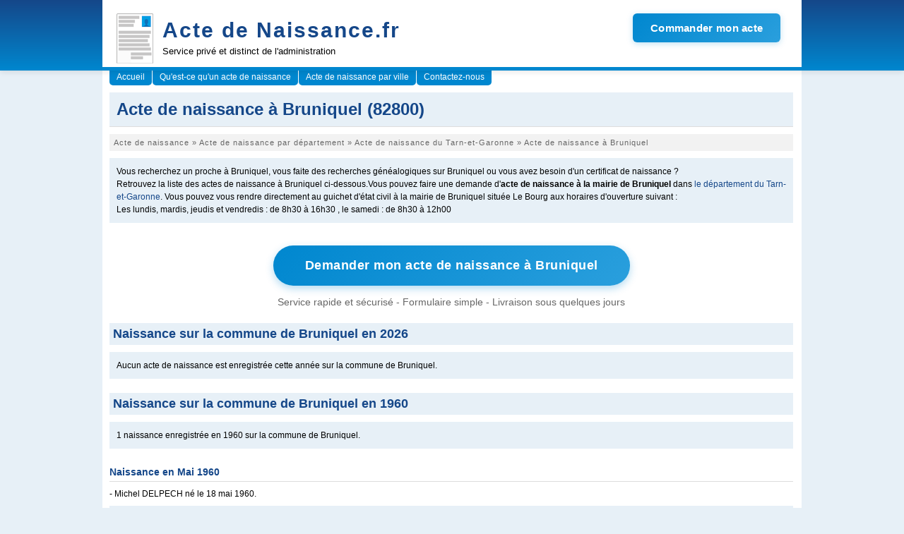

--- FILE ---
content_type: text/html; charset=UTF-8
request_url: https://www.acte-de-naissance.fr/acte-de-naissance-bruniquel
body_size: 11898
content:
<!DOCTYPE html><html lang="fr"><head><meta charset="utf-8"/><title>Acte de naissance à Bruniquel (82800)</title><meta name="description" content="Acte de naissance à Bruniquel (82800)"/><meta name="robots" content="noarchive"/><link rel="icon" type="image/png" href="/img/favicon.png"/><meta name="viewport" content="width=device-width,initial-scale=1"/><link rel="canonical" href="https://www.acte-de-naissance.fr/acte-de-naissance-bruniquel"/><script>(function(i,s,o,g,r,a,m){i['GoogleAnalyticsObject']=r;i[r]=i[r]||function(){(i[r].q=i[r].q||[]).push(arguments)},i[r].l=1*new Date();a=s.createElement(o),m=s.getElementsByTagName(o)[0];a.async=1;a.src=g;m.parentNode.insertBefore(a,m)})(window,document,'script','//www.google-analytics.com/analytics.js','ga');ga('create','UA-122129-30','acte-de-naissance.fr');ga('send','pageview');</script><link rel="stylesheet" href="/css/N20150326.css?v=1.8.0" type="text/css" media="screen and (min-width: 992px)"/><link rel="stylesheet" href="/css/N20150326m.css?v=1.8.0" type="text/css" media="screen and (max-width: 992px)"/><link rel="stylesheet" href="/css/jqueryui.css" type="text/css" media="all"/><link rel="stylesheet" href="/css/acteform.css?v=1.8.0" type="text/css" media="all"/><link rel="stylesheet" href="/css/font-awesome.min.css" type="text/css"/><script type="text/javascript" src="/js/jquery-1.8.3.min.js"></script><script type="text/javascript" src="/js/jquery-ui-1.9.2.custom.min.js"></script><script async src='https://www.googletagmanager.com/gtag/js?id=G-31E13N9ZZH'></script> <script> window.dataLayer = window.dataLayer || []; function gtag(){dataLayer.push(arguments);} gtag('js', new Date()); gtag('config', 'G-31E13N9ZZH'); </script><script async src='https://www.googletagmanager.com/gtag/js?id=G-0W0K7T9YET'></script> <script> window.dataLayer = window.dataLayer || []; function gtag(){dataLayer.push(arguments);} gtag('js', new Date()); gtag('config', 'G-0W0K7T9YET'); </script><script async src='https://www.googletagmanager.com/gtag/js?id=G-PZBQ4P7WN9'></script> <script> window.dataLayer = window.dataLayer || []; function gtag(){dataLayer.push(arguments);} gtag('js', new Date()); gtag('config', 'G-PZBQ4P7WN9'); </script></head><body><header>
<div id="header_content"><a href="/" id="header_title" title="Demande d'acte de naissance">Acte de Naissance.fr</a>
<div id="header_slogan">Service privé et distinct de l'administration</div>
<div id="header_image">
<a href="https://app.demarches.fr/categories/etat-civil/acte-naissance?partner=acte-de-naissance.fr&mobile=true#iformdem" target="_blank" rel="nofollow" class="btn-header-cta">
Commander mon acte
</a>
</div>
</div></header><div id="page"><ul class="menu"><li><a href="/">Accueil</a></li><li><a href="/acte-de-naissance">Qu'est-ce qu'un acte de naissance</a></li><li><a href="/acte-de-naissance-ville">Acte de naissance par ville</a></li><li><a href="/contact">Contactez-nous</a></li></ul><div id="pagecontent"><div id="contentmax"><h1>Acte de naissance à Bruniquel (82800)</h1><nav><ol itemscope itemtype="https://schema.org/BreadcrumbList"><li itemprop="itemListElement" itemscope itemtype="https://schema.org/ListItem"><a itemprop="item"  href="/"><span itemprop="name">Acte de naissance</span></a> » <meta itemprop="position" content="1" /></li><li itemprop="itemListElement" itemscope itemtype="https://schema.org/ListItem"><a itemprop="item"  href="/acte-de-naissance-ville"><span itemprop="name">Acte de naissance par département</span></a> » <meta itemprop="position" content="2" /></li><li itemprop="itemListElement" itemscope itemtype="https://schema.org/ListItem"><a itemprop="item"  href="/acte-de-naissance-departement-tarn-et-garonne"><span itemprop="name">Acte de naissance du Tarn-et-Garonne</span></a> » <meta itemprop="position" content="3" /></li><li itemprop="itemListElement" itemscope itemtype="https://schema.org/ListItem"><span itemprop="name">Acte de naissance à Bruniquel</span><meta itemprop="position" content="4" /></li></ol></nav><p class="intro">Vous recherchez un proche à Bruniquel, vous faite des recherches généalogiques sur Bruniquel ou vous avez besoin d'un certificat de naissance ?<br/>Retrouvez la liste des actes de naissance à Bruniquel ci-dessous.Vous pouvez faire une demande d'<strong>acte de naissance à la mairie de Bruniquel</strong> dans <a href="/acte-de-naissance-departement-tarn-et-garonne">le département du Tarn-et-Garonne</a>. Vous pouvez vous rendre directement au guichet d'état civil à la mairie de Bruniquel située Le Bourg aux horaires d'ouverture suivant :<br/>Les lundis, mardis, jeudis et vendredis : de 8h30 à 16h30, le samedi : de 8h30 à 12h00</p><div class="container_btn_demander">
        <a href="https://app.demarches.fr/categories/etat-civil/acte-naissance?com=bruniquel&amp;partner=acte-de-naissance.fr&amp;mobile=true#iformdem" target="_blank" class="btn-cta-naissance" rel="nofollow">
            Demander mon acte de naissance à Bruniquel
        </a>
        <p>
            Service rapide et sécurisé - Formulaire simple - Livraison sous quelques jours
        </p>
    </div><h2>Naissance sur la commune de Bruniquel en 2026</h2><p class="intro">Aucun acte de naissance est enregistrée cette année sur la commune de Bruniquel.</p></ul><h2>Naissance sur la commune de Bruniquel en 1960</h2><p class="intro">1 naissance enregistrée en 1960 sur la commune de Bruniquel.</p><h3>Naissance en Mai 1960</h3><ul class="ullist"><li>- Michel  DELPECH né le 18 mai 1960.</li></ul><h2>Naissance sur la commune de Bruniquel en 1958</h2><p class="intro">1 naissance enregistrée en 1958 sur la commune de Bruniquel.</p><h3>Naissance en Février 1958</h3><ul class="ullist"><li>- Andree BOYER (Andree Elise  BOYER) née le 11 février 1958.</li></ul><h2>Naissance sur la commune de Bruniquel en 1955</h2><p class="intro">1 naissance enregistrée en 1955 sur la commune de Bruniquel.</p><h3>Naissance en Octobre 1955</h3><ul class="ullist"><li>- Alphonse  MARTINEZ né le 15 octobre 1955.</li></ul><h2>Naissance sur la commune de Bruniquel en 1951</h2><p class="intro">1 naissance enregistrée en 1951 sur la commune de Bruniquel.</p><h3>Naissance en Décembre 1951</h3><ul class="ullist"><li>- Patrick CARBONNEL (Patrick Noel  CARBONNEL) né le 22 décembre 1951.</li></ul><h2>Naissance sur la commune de Bruniquel en 1950</h2><p class="intro">1 naissance enregistrée en 1950 sur la commune de Bruniquel.</p><h3>Naissance en Février 1950</h3><ul class="ullist"><li>- Pierre  COLONGES né le 26 février 1950.</li></ul><h2>Naissance sur la commune de Bruniquel en 1949</h2><p class="intro">1 naissance enregistrée en 1949 sur la commune de Bruniquel.</p><h3>Naissance en Mars 1949</h3><ul class="ullist"><li>- Charles  COLONGES né le 18 mars 1949.</li><li>- Christian BERLIAT (Christian Robert  BERLIAT) né le 21 mars 1946.</li></ul><h2>Naissance sur la commune de Bruniquel en 1946</h2><p class="intro">2 naissance enregistrées en 1946 sur la commune de Bruniquel.</p><h3>Naissance en Janvier 1946</h3><ul class="ullist"><li>- Francoise LOUGE (Francoise Claire Marie  LOUGE) née le 14 janvier 1946.</li></ul><h2>Naissance sur la commune de Bruniquel en 1945</h2><p class="intro">1 naissance enregistrée en 1945 sur la commune de Bruniquel.</p><h3>Naissance en Juillet 1945</h3><ul class="ullist"><li>- Jean VAYSSE (Jean Francis Firmin  VAYSSE) né le 2 juillet 1945.</li></ul><h2>Naissance sur la commune de Bruniquel en 1944</h2><p class="intro">3 naissance enregistrées en 1944 sur la commune de Bruniquel.</p><h3>Naissance en Octobre 1944</h3><ul class="ullist"><li>- Jeannine LINAS (Jeannine Adeline  LINAS) née le 9 octobre 1944.</li></ul><h3>Naissance en Juin 1944</h3><ul class="ullist"><li>- Elie FAURE (Elie Gervais  FAURE) né le 26 juin 1944.</li></ul><h3>Naissance en Février 1944</h3><ul class="ullist"><li>- Fabien SEGUIER-MICHAU (Fabien Henri  SEGUIER-MICHAU) né le 18 février 1944.</li></ul><h2>Naissance sur la commune de Bruniquel en 1943</h2><p class="intro">3 naissance enregistrées en 1943 sur la commune de Bruniquel.</p><h3>Naissance en Décembre 1943</h3><ul class="ullist"><li>- Jean BROUSSE (Jean Jacques Frederic  BROUSSE) né le 17 décembre 1943.</li></ul><h3>Naissance en Janvier 1943</h3><ul class="ullist"><li>- Jean GLINKOWSKI (Jean Louis Andre  GLINKOWSKI) né le 23 janvier 1943.</li><li>- Simonne  REVELLI née le 8 janvier 1943.</li></ul><h2>Naissance sur la commune de Bruniquel en 1942</h2><p class="intro">3 naissance enregistrées en 1942 sur la commune de Bruniquel.</p><h3>Naissance en Mai 1942</h3><ul class="ullist"><li>- Raymonde VIDAILLAC (Raymonde Therese Elise  VIDAILLAC) née le 18 mai 1942.</li></ul><h3>Naissance en Avril 1942</h3><ul class="ullist"><li>- Francis FAURE (Francis Raymond  FAURE) né le 15 avril 1942.</li></ul><h3>Naissance en Février 1942</h3><ul class="ullist"><li>- Eliette CROUZET-LESAGE (Eliette Michele  CROUZET-LESAGE) née le 12 février 1942.</li></ul><h2>Naissance sur la commune de Bruniquel en 1941</h2><p class="intro">6 naissance enregistrées en 1941 sur la commune de Bruniquel.</p><h3>Naissance en Novembre 1941</h3><ul class="ullist"><li>- Monique VERGE-BRIAN (Monique Francoise Louise  VERGE-BRIAN) née le 30 novembre 1941.</li></ul><h3>Naissance en Août 1941</h3><ul class="ullist"><li>- Christian LENTZ (Christian Charles  LENTZ) né le 11 août 1941.</li></ul><h3>Naissance en Juillet 1941</h3><ul class="ullist"><li>- Simone DARNAY (Simone Lucette  DARNAY) née le 2 juillet 1941.</li></ul><h3>Naissance en Juin 1941</h3><ul class="ullist"><li>- Anne BARAIRE (Anne Marie  BARAIRE) née le 16 juin 1941.</li></ul><h3>Naissance en Mars 1941</h3><ul class="ullist"><li>- Marie FAURE (Marie Therese Simone  FAURE) née le 31 mars 1941.</li></ul><h3>Naissance en Février 1941</h3><ul class="ullist"><li>- Monique DESPICY (Monique Jeannine  DESPICY) née le 3 février 1941.</li><li>- Francis RODRIGUES-NEVES (Francis Joseph  RODRIGUES-NEVES) né le 24 février 1939.</li></ul><h2>Naissance sur la commune de Bruniquel en 1938</h2><p class="intro">1 naissance enregistrée en 1938 sur la commune de Bruniquel.</p><h3>Naissance en Mars 1938</h3><ul class="ullist"><li>- Yvette GARRIGUES (Yvette Therese Marie  GARRIGUES) née le 22 mars 1938.</li></ul><h2>Naissance sur la commune de Bruniquel en 1937</h2><p class="intro">5 naissance enregistrées en 1937 sur la commune de Bruniquel.</p><h3>Naissance en Octobre 1937</h3><ul class="ullist"><li>- Jacqueline GARDES (Jacqueline Therese Marguerite  GARDES) née le 15 octobre 1937.</li></ul><h3>Naissance en Juillet 1937</h3><ul class="ullist"><li>- Helene  TEULIERES née le 8 juillet 1937.</li></ul><h3>Naissance en Juin 1937</h3><ul class="ullist"><li>- Pierre  GOUXETTE né le 10 juin 1937.</li></ul><h3>Naissance en Mars 1937</h3><ul class="ullist"><li>- Yvette TESSEYRE (Yvette Denise Simone  TESSEYRE) née le 5 mars 1937.</li></ul><h3>Naissance en Janvier 1937</h3><ul class="ullist"><li>- Maurice BENASSAC (Maurice Pierre  BENASSAC) né le 12 janvier 1937.</li></ul><h2>Naissance sur la commune de Bruniquel en 1936</h2><p class="intro">5 naissance enregistrées en 1936 sur la commune de Bruniquel.</p><h3>Naissance en Août 1936</h3><ul class="ullist"><li>- Jean GRIMAL (Jean Henri Georges  GRIMAL) né le 14 août 1936.</li></ul><h3>Naissance en Juillet 1936</h3><ul class="ullist"><li>- Paulette DOS-SANTOS (Paulette Marie Henriette  DOS-SANTOS) née le 31 juillet 1936.</li><li>- Michel  FOURNIER né le 21 juillet 1936.</li><li>- Yvette  CLAVIE née le 5 juillet 1936.</li></ul><h3>Naissance en Juin 1936</h3><ul class="ullist"><li>- Anna  LOPEZ née le 16 juin 1936.</li></ul><h2>Naissance sur la commune de Bruniquel en 1935</h2><p class="intro">6 naissance enregistrées en 1935 sur la commune de Bruniquel.</p><h3>Naissance en Novembre 1935</h3><ul class="ullist"><li>- Adrien ARMAND (Adrien Jean Fernand  ARMAND) né le 25 novembre 1935.</li><li>- Simonne POUJOL (Simonne Juliette Josephine  POUJOL) née le 10 novembre 1935.</li></ul><h3>Naissance en Septembre 1935</h3><ul class="ullist"><li>- Robert ROUQUETTE (Robert Henri  ROUQUETTE) né le 19 septembre 1935.</li></ul><h3>Naissance en Août 1935</h3><ul class="ullist"><li>- Andre MERIC (Andre Georges  MERIC) né le 19 août 1935.</li></ul><h3>Naissance en Juin 1935</h3><ul class="ullist"><li>- Odette DARNAY (Odette Marguerite  DARNAY) née le 23 juin 1935.</li><li>- Henriette PAGES (Henriette Simonne  PAGES) née le 20 juin 1935.</li></ul><h2>Naissance sur la commune de Bruniquel en 1934</h2><p class="intro">4 naissance enregistrées en 1934 sur la commune de Bruniquel.</p><h3>Naissance en Octobre 1934</h3><ul class="ullist"><li>- Albert  PALACH né le 31 octobre 1934.</li></ul><h3>Naissance en Août 1934</h3><ul class="ullist"><li>- Claudette  COUDEYRETTE née le 12 août 1934.</li><li>- Victor RAMON (Victor Joseph Antoine  RAMON) né le 7 août 1934.</li></ul><h3>Naissance en Juillet 1934</h3><ul class="ullist"><li>- Janyne DEJEAN (Janyne Arlette Lucette  DEJEAN) née le 15 juillet 1934.</li></ul><h2>Naissance sur la commune de Bruniquel en 1933</h2><p class="intro">8 naissance enregistrées en 1933 sur la commune de Bruniquel.</p><h3>Naissance en Décembre 1933</h3><ul class="ullist"><li>- Aime DE BAYLES (Aime Arthur  DE BAYLES) né le 4 décembre 1933.</li></ul><h3>Naissance en Octobre 1933</h3><ul class="ullist"><li>- Emile  RAUJOL né le 25 octobre 1933.</li></ul><h3>Naissance en Août 1933</h3><ul class="ullist"><li>- Georges MERCIER (Georges Raymond  MERCIER) né le 13 août 1933.</li><li>- Roger SERVIERES (Roger Georges Jean  SERVIERES) né le 9 août 1933.</li></ul><h3>Naissance en Mars 1933</h3><ul class="ullist"><li>- Yvette DARNAY (Yvette Gilberte  DARNAY) née le 18 mars 1933.</li><li>- Georges GINESTE (Georges Jean Elie  GINESTE) né le 12 mars 1933.</li></ul><h3>Naissance en Février 1933</h3><ul class="ullist"><li>- Emile  COLAVITTI né le 11 février 1933.</li></ul><h3>Naissance en Janvier 1933</h3><ul class="ullist"><li>- Georges  FOURNIER né le 21 janvier 1933.</li></ul><h2>Naissance sur la commune de Bruniquel en 1932</h2><p class="intro">4 naissance enregistrées en 1932 sur la commune de Bruniquel.</p><h3>Naissance en Juin 1932</h3><ul class="ullist"><li>- Rachel  HEBRARD née le 12 juin 1932.</li></ul><h3>Naissance en Avril 1932</h3><ul class="ullist"><li>- Yvon AUREL (Yvon Jean  AUREL) né le 28 avril 1932.</li><li>- Denise BROUSSES (Denise Marie Jeanne  BROUSSES) née le 22 avril 1932.</li></ul><h3>Naissance en Février 1932</h3><ul class="ullist"><li>- Osmin PAGES (Osmin Jean  PAGES) né le 5 février 1932.</li></ul><h2>Naissance sur la commune de Bruniquel en 1931</h2><p class="intro">4 naissance enregistrées en 1931 sur la commune de Bruniquel.</p><h3>Naissance en Septembre 1931</h3><ul class="ullist"><li>- Albert MERCADIER (Albert Joseph  MERCADIER) né le 28 septembre 1931.</li></ul><h3>Naissance en Juillet 1931</h3><ul class="ullist"><li>- Christian GUY (Christian Georges  GUY) né le 23 juillet 1931.</li><li>- Jean MAYANS (Jean Baptiste  MAYANS) né le 22 juillet 1931.</li></ul><h3>Naissance en Juin 1931</h3><ul class="ullist"><li>- Juliette MEILLERAT (Juliette Paulette Jeanne  MEILLERAT) née le 26 juin 1931.</li></ul><h2>Naissance sur la commune de Bruniquel en 1930</h2><p class="intro">11 naissance enregistrées en 1930 sur la commune de Bruniquel.</p><h3>Naissance en Décembre 1930</h3><ul class="ullist"><li>- Aime ALAUX (Aime Andre  ALAUX) né le 31 décembre 1930.</li></ul><h3>Naissance en Novembre 1930</h3><ul class="ullist"><li>- Henri MERCIER (Henri Gaston Fernand  MERCIER) né le 9 novembre 1930.</li><li>- Odette  MEILLERAT née le 7 novembre 1930.</li></ul><h3>Naissance en Août 1930</h3><ul class="ullist"><li>- Marcel FERAL (Marcel Adrien  FERAL) né le 24 août 1930.</li></ul><h3>Naissance en Juillet 1930</h3><ul class="ullist"><li>- Robert  TERRASSIER né le 23 juillet 1930.</li></ul><h3>Naissance en Juin 1930</h3><ul class="ullist"><li>- Lucien  REMEZY né le 24 juin 1930.</li></ul><h3>Naissance en Avril 1930</h3><ul class="ullist"><li>- Joseph  LOPEZ né le 25 avril 1930.</li><li>- Denis DEBAYLES (Denis Noe  DEBAYLES) né le 4 avril 1930.</li></ul><h3>Naissance en Mars 1930</h3><ul class="ullist"><li>- Andre BELAYGUE (Andre Jean Pierre  BELAYGUE) né le 28 mars 1930.</li><li>- Henri GOURMANEL (Henri Paul  GOURMANEL) né le 18 mars 1930.</li></ul><h3>Naissance en Janvier 1930</h3><ul class="ullist"><li>- Michel MICOUD (Michel Roger  MICOUD) né le 26 janvier 1930.</li></ul><h2>Naissance sur la commune de Bruniquel en 1929</h2><p class="intro">10 naissance enregistrées en 1929 sur la commune de Bruniquel.</p><h3>Naissance en Décembre 1929</h3><ul class="ullist"><li>- Alice LUCK (Alice Jeanne  LUCK) née le 10 décembre 1929.</li></ul><h3>Naissance en Août 1929</h3><ul class="ullist"><li>- Jacques MERCADIER (Jacques Louis  MERCADIER) né le 24 août 1929.</li><li>- Jean RAUJOL (Jean Jules  RAUJOL) né le 13 août 1929.</li></ul><h3>Naissance en Juillet 1929</h3><ul class="ullist"><li>- Joseph LOPEZ (Joseph Jean  LOPEZ) né le 21 juillet 1929.</li></ul><h3>Naissance en Avril 1929</h3><ul class="ullist"><li>- Paulette BEY (Paulette Jeannine  BEY) née le 9 avril 1929.</li><li>- Alby  DONGIL né le 8 avril 1929.</li></ul><h3>Naissance en Mars 1929</h3><ul class="ullist"><li>- Lucette DEBAYLES (Lucette Julienne Emilie  DEBAYLES) née le 28 mars 1929.</li><li>- Albert LANIES (Albert Eloi Maurice  LANIES) né le 21 mars 1929.</li></ul><h3>Naissance en Février 1929</h3><ul class="ullist"><li>- Raymond FERAL (Raymond Andre  FERAL) né le 25 février 1929.</li><li>- Raymond POUSSOU (Raymond Guy Leon  POUSSOU) né le 14 février 1929.</li></ul><h2>Naissance sur la commune de Bruniquel en 1928</h2><p class="intro">7 naissance enregistrées en 1928 sur la commune de Bruniquel.</p><h3>Naissance en Août 1928</h3><ul class="ullist"><li>- Huguette VIGUIER (Huguette Jeannine  VIGUIER) née le 27 août 1928.</li></ul><h3>Naissance en Juillet 1928</h3><ul class="ullist"><li>- Jeanne  GUICHENEY née le 3 juillet 1928.</li></ul><h3>Naissance en Mai 1928</h3><ul class="ullist"><li>- Felicie MALROUX (Felicie Ernestine Angele  MALROUX) née le 31 mai 1928.</li><li>- Simonne CAU (Simonne Josephine  CAU) née le 3 mai 1928.</li></ul><h3>Naissance en Mars 1928</h3><ul class="ullist"><li>- Aima  LOJON née le 25 mars 1928.</li><li>- Denis AUREL (Denis Henri  AUREL) né le 22 mars 1928.</li><li>- Simonne FERAL (Simonne Andree  FERAL) née le 9 mars 1928.</li></ul><h2>Naissance sur la commune de Bruniquel en 1927</h2><p class="intro">8 naissance enregistrées en 1927 sur la commune de Bruniquel.</p><h3>Naissance en Décembre 1927</h3><ul class="ullist"><li>- Simonne LARROCHE (Simonne Emilienne  LARROCHE) née le 23 décembre 1927.</li></ul><h3>Naissance en Novembre 1927</h3><ul class="ullist"><li>- Jeannette ROSSIGNOL (Jeannette Gaby  ROSSIGNOL) née le 24 novembre 1927.</li></ul><h3>Naissance en Septembre 1927</h3><ul class="ullist"><li>- Rene FEULIERES (Rene Lucien  FEULIERES) né le 26 septembre 1927.</li><li>- Lucien DEBAYLES (Lucien Henri  DEBAYLES) né le 14 septembre 1927.</li></ul><h3>Naissance en Juillet 1927</h3><ul class="ullist"><li>- Jean  NARDIN né le 2 juillet 1927.</li></ul><h3>Naissance en Mai 1927</h3><ul class="ullist"><li>- Ramond  PEREZ Y SAINZ né le 21 mai 1927.</li><li>- Roger BROUSSES (Roger Henri  BROUSSES) né le 15 mai 1927.</li><li>- Lucien  HEBRARD né le 14 mai 1927.</li></ul><h2>Naissance sur la commune de Bruniquel en 1926</h2><p class="intro">9 naissance enregistrées en 1926 sur la commune de Bruniquel.</p><h3>Naissance en Décembre 1926</h3><ul class="ullist"><li>- Jean ROUQUETTE (Jean Maurice  ROUQUETTE) né le 28 décembre 1926.</li><li>- Jacqueline ROUAUX (Jacqueline Madeleine  ROUAUX) née le 5 décembre 1926.</li><li>- Elize BOYER (Elize Roger  BOYER) né le 4 décembre 1926.</li></ul><h3>Naissance en Août 1926</h3><ul class="ullist"><li>- Eloi  GUICHENEY né le 15 août 1926.</li></ul><h3>Naissance en Juillet 1926</h3><ul class="ullist"><li>- Helene AUREL (Helene Marguerite  AUREL) née le 29 juillet 1926.</li><li>- Francisco  DONGIL né le 26 juillet 1926.</li><li>- Rene  BROUSSES né le 18 juillet 1926.</li></ul><h3>Naissance en Mai 1926</h3><ul class="ullist"><li>- Georges GANDIL (Georges Louis  GANDIL) né le 18 mai 1926.</li></ul><h3>Naissance en Janvier 1926</h3><ul class="ullist"><li>- Leon BELAYGUE (Leon Raoul  BELAYGUE) né le 31 janvier 1926.</li></ul><h2>Naissance sur la commune de Bruniquel en 1925</h2><p class="intro">10 naissance enregistrées en 1925 sur la commune de Bruniquel.</p><h3>Naissance en Octobre 1925</h3><ul class="ullist"><li>- Felecie FERAL (Felecie Marie  FERAL) née le 11 octobre 1925.</li></ul><h3>Naissance en Septembre 1925</h3><ul class="ullist"><li>- Adrien RABASTENS (Adrien Francis Jean  RABASTENS) né le 28 septembre 1925.</li></ul><h3>Naissance en Août 1925</h3><ul class="ullist"><li>- Yvette PERN (Yvette Jeanne Louise  PERN) née le 8 août 1925.</li></ul><h3>Naissance en Juillet 1925</h3><ul class="ullist"><li>- Pierrette MERCADIER (Pierrette Josephe  MERCADIER) née le 3 juillet 1925.</li></ul><h3>Naissance en Juin 1925</h3><ul class="ullist"><li>- Pierre  GARGALLO né le 12 juin 1925.</li><li>- Juliette  GUICHENEY née le 8 juin 1925.</li></ul><h3>Naissance en Avril 1925</h3><ul class="ullist"><li>- Lucien DURBAN (Lucien Eloi  DURBAN) né le 4 avril 1925.</li></ul><h3>Naissance en Février 1925</h3><ul class="ullist"><li>- Andree LAFAYE (Andree Marie Louise Madeleine  LAFAYE) née le 7 février 1925.</li></ul><h3>Naissance en Janvier 1925</h3><ul class="ullist"><li>- Josette LACROUX (Josette Anna Roberte  LACROUX) née le 29 janvier 1925.</li><li>- Eva BROUSSES (Eva Germaine  BROUSSES) née le 26 janvier 1925.</li></ul><h2>Naissance sur la commune de Bruniquel en 1924</h2><p class="intro">11 naissance enregistrées en 1924 sur la commune de Bruniquel.</p><h3>Naissance en Novembre 1924</h3><ul class="ullist"><li>- Marie MAUREL (Marie Rose Anna  MAUREL) née le 16 novembre 1924.</li></ul><h3>Naissance en Octobre 1924</h3><ul class="ullist"><li>- Simonne ROUQUETTE (Simonne Madeleine  ROUQUETTE) née le 31 octobre 1924.</li></ul><h3>Naissance en Mai 1924</h3><ul class="ullist"><li>- Raymond PADIE (Raymond Jean Louis  PADIE) né le 23 mai 1924.</li></ul><h3>Naissance en Avril 1924</h3><ul class="ullist"><li>- Ernest DUSSAUT (Ernest Jean Marie  DUSSAUT) né le 27 avril 1924.</li><li>- Marius BROUSSES (Marius Gaston  BROUSSES) né le 18 avril 1924.</li><li>- Yves ARAGON (Yves Paul  ARAGON) né le 2 avril 1924.</li></ul><h3>Naissance en Mars 1924</h3><ul class="ullist"><li>- Carmen PLANTADE (Carmen Gisele Aimee  PLANTADE) née le 13 mars 1924.</li></ul><h3>Naissance en Février 1924</h3><ul class="ullist"><li>- Denise LINAS (Denise Emma  LINAS) née le 27 février 1924.</li><li>- Maurice  DAUGE né le 25 février 1924.</li></ul><h3>Naissance en Janvier 1924</h3><ul class="ullist"><li>- Henri ROUAUX (Henri Jean Marie Alphonse  ROUAUX) né le 23 janvier 1924.</li><li>- Henriette VERDIER (Henriette Julienne Angeline  VERDIER) née le 21 janvier 1924.</li></ul><h2>Naissance sur la commune de Bruniquel en 1923</h2><p class="intro">10 naissance enregistrées en 1923 sur la commune de Bruniquel.</p><h3>Naissance en Décembre 1923</h3><ul class="ullist"><li>- Seraphin  GIMENEZ né le 23 décembre 1923.</li></ul><h3>Naissance en Octobre 1923</h3><ul class="ullist"><li>- Emile BOYER (Emile Irenee  BOYER) né le 30 octobre 1923.</li><li>- Maurice  MILLET né le 27 octobre 1923.</li><li>- Jean LARROQUE (Jean Rene  LARROQUE) né le 27 octobre 1923.</li></ul><h3>Naissance en Août 1923</h3><ul class="ullist"><li>- Henri POUZERGUES (Henri Lucien  POUZERGUES) né le 21 août 1923.</li><li>- Yvon ANDRIEU (Yvon Elie Rene  ANDRIEU) né le 13 août 1923.</li></ul><h3>Naissance en Juin 1923</h3><ul class="ullist"><li>- Julien ALAUX (Julien Elie  ALAUX) né le 11 juin 1923.</li></ul><h3>Naissance en Mai 1923</h3><ul class="ullist"><li>- Lucien ROUQUETTE (Lucien Andre  ROUQUETTE) né le 28 mai 1923.</li></ul><h3>Naissance en Janvier 1923</h3><ul class="ullist"><li>- Alphonse  MARQUES né le 29 janvier 1923.</li><li>- Roger VIDAILLAC (Roger Albert Leon  VIDAILLAC) né le 20 janvier 1923.</li></ul><h2>Naissance sur la commune de Bruniquel en 1922</h2><p class="intro">19 naissance enregistrées en 1922 sur la commune de Bruniquel.</p><h3>Naissance en Décembre 1922</h3><ul class="ullist"><li>- Marguerite OLIVIER (Marguerite Andree Germaine  OLIVIER) née le 2 décembre 1922.</li></ul><h3>Naissance en Novembre 1922</h3><ul class="ullist"><li>- Jean BROUSSES (Jean Marie Julien  BROUSSES) né le 24 novembre 1922.</li><li>- Cecile BLANC (Cecile Bernadette Rose  BLANC) née le 22 novembre 1922.</li></ul><h3>Naissance en Octobre 1922</h3><ul class="ullist"><li>- Marcelle  BARBIER née le 10 octobre 1922.</li><li>- Maurice BOSC (Maurice Emile  BOSC) né le 8 octobre 1922.</li></ul><h3>Naissance en Septembre 1922</h3><ul class="ullist"><li>- Alminia  GARCIA née le 9 septembre 1922.</li><li>- Henri BROUSSES (Henri Adrien  BROUSSES) né le 3 septembre 1922.</li></ul><h3>Naissance en Juillet 1922</h3><ul class="ullist"><li>- Marthe  POUJOL née le 23 juillet 1922.</li><li>- Elise FOUREST (Elise Marie Marcelle  FOUREST) née le 23 juillet 1922.</li><li>- Andre ALAUX (Andre Roger Albert  ALAUX) né le 15 juillet 1922.</li></ul><h3>Naissance en Juin 1922</h3><ul class="ullist"><li>- Fernande DELRIEU (Fernande Lucienne  DELRIEU) née le 6 juin 1922.</li></ul><h3>Naissance en Mai 1922</h3><ul class="ullist"><li>- Genevieve PLANTADE (Genevieve Irene  PLANTADE) née le 29 mai 1922.</li><li>- Robert  CAZELLES né le 13 mai 1922.</li></ul><h3>Naissance en Avril 1922</h3><ul class="ullist"><li>- Lea DUSSAUT (Lea Lucie Rosalie  DUSSAUT) née le 3 avril 1922.</li></ul><h3>Naissance en Mars 1922</h3><ul class="ullist"><li>- Lydie BRIAN (Lydie Denise  BRIAN) née le 27 mars 1922.</li><li>- Armand  LINAS né le 20 mars 1922.</li><li>- Raymond AUREL (Raymond Roger Georges  AUREL) né le 1 mars 1922.</li></ul><h3>Naissance en Janvier 1922</h3><ul class="ullist"><li>- Noel DURBAN (Noel Elie  DURBAN) né le 22 janvier 1922.</li><li>- Marcel PRADIER (Marcel Andre Henri  PRADIER) né le 13 janvier 1922.</li></ul><h2>Naissance sur la commune de Bruniquel en 1921</h2><p class="intro">8 naissance enregistrées en 1921 sur la commune de Bruniquel.</p><h3>Naissance en Novembre 1921</h3><ul class="ullist"><li>- Georgette  GUILLOUTY née le 27 novembre 1921.</li></ul><h3>Naissance en Octobre 1921</h3><ul class="ullist"><li>- Albert MEILLERAT (Albert Leon  MEILLERAT) né le 25 octobre 1921.</li></ul><h3>Naissance en Août 1921</h3><ul class="ullist"><li>- Rene  GANDIL né le 26 août 1921.</li></ul><h3>Naissance en Juin 1921</h3><ul class="ullist"><li>- Andre REGIS (Andre Roger Alfred  REGIS) né le 27 juin 1921.</li></ul><h3>Naissance en Mai 1921</h3><ul class="ullist"><li>- Arthur PERIES (Arthur Jean  PERIES) né le 29 mai 1921.</li><li>- Juliette BROUSSES (Juliette Berthe Antonia  BROUSSES) née le 2 mai 1921.</li></ul><h3>Naissance en Février 1921</h3><ul class="ullist"><li>- Marcel OUSTRY (Marcel Charles Jean  OUSTRY) né le 4 février 1921.</li><li>- Aline VEYRIES (Aline Emilie Henriette  VEYRIES) née le 1 février 1921.</li></ul><h2>Naissance sur la commune de Bruniquel en 1920</h2><p class="intro">12 naissance enregistrées en 1920 sur la commune de Bruniquel.</p><h3>Naissance en Novembre 1920</h3><ul class="ullist"><li>- Marie LANIES (Marie Marguerite Renee  LANIES) née le 9 novembre 1920.</li></ul><h3>Naissance en Octobre 1920</h3><ul class="ullist"><li>- Pierre BOUZINAC (Pierre Louis  BOUZINAC) né le 15 octobre 1920.</li><li>- Madeleine DUMAS (Madeleine Elise Denise  DUMAS) née le 6 octobre 1920.</li></ul><h3>Naissance en Août 1920</h3><ul class="ullist"><li>- Madeleine ORSAL (Madeleine Jeanne Marie  ORSAL) née le 4 août 1920.</li></ul><h3>Naissance en Juin 1920</h3><ul class="ullist"><li>- Emilie CAUSSE (Emilie Elia  CAUSSE) née le 29 juin 1920.</li><li>- Francis GELIS (Francis Etienne  GELIS) né le 23 juin 1920.</li></ul><h3>Naissance en Mai 1920</h3><ul class="ullist"><li>- Rene FERAL (Rene Marius  FERAL) né le 18 mai 1920.</li><li>- Louis ARAGON (Louis Denis  ARAGON) né le 11 mai 1920.</li></ul><h3>Naissance en Avril 1920</h3><ul class="ullist"><li>- Josephine RAUJOL (Josephine Emma  RAUJOL) née le 27 avril 1920.</li><li>- Albertine ROBERT (Albertine Marcelle Marie  ROBERT) née le 7 avril 1920.</li></ul><h3>Naissance en Janvier 1920</h3><ul class="ullist"><li>- Elodie PERIES (Elodie Albanie  PERIES) née le 28 janvier 1920.</li><li>- Jeanne DOUBAC (Jeanne Marie Therese  DOUBAC) née le 19 janvier 1920.</li></ul><h2>Naissance sur la commune de Bruniquel en 1919</h2><p class="intro">6 naissance enregistrées en 1919 sur la commune de Bruniquel.</p><h3>Naissance en Août 1919</h3><ul class="ullist"><li>- Yvonne CAGNAC (Yvonne Marie Henriette  CAGNAC) née le 4 août 1919.</li></ul><h3>Naissance en Juillet 1919</h3><ul class="ullist"><li>- Yvon PLANTADE (Yvon Christian Desire  PLANTADE) né le 30 juillet 1919.</li><li>- Roland CAVANIHAC (Roland Paul Edouard  CAVANIHAC) né le 4 juillet 1919.</li></ul><h3>Naissance en Mars 1919</h3><ul class="ullist"><li>- Jules PEYRUSSE (Jules Jean Pierre  PEYRUSSE) né le 22 mars 1919.</li><li>- Fernand  BOUTON né le 14 mars 1919.</li><li>- Yves BRIAN (Yves Marius  BRIAN) né le 11 mars 1919.</li></ul><h2>Naissance sur la commune de Bruniquel en 1918</h2><p class="intro">1 naissance enregistrée en 1918 sur la commune de Bruniquel.</p><h3>Naissance en Juillet 1918</h3><ul class="ullist"><li>- Andre LESCOT (Andre Georges Raymond  LESCOT) né le 5 juillet 1918.</li></ul><h2>Naissance sur la commune de Bruniquel en 1916</h2><p class="intro">4 naissance enregistrées en 1916 sur la commune de Bruniquel.</p><h3>Naissance en Novembre 1916</h3><ul class="ullist"><li>- Irenee POUSSAU (Irenee Clement Marius  POUSSAU) né le 10 novembre 1916.</li><li>- Alfred  RAUJOL né le 6 novembre 1916.</li></ul><h3>Naissance en Juin 1916</h3><ul class="ullist"><li>- Raoul CASTANET (Raoul Andre  CASTANET) né le 15 juin 1916.</li></ul><h3>Naissance en Janvier 1916</h3><ul class="ullist"><li>- Paule BRIAN (Paule Irma  BRIAN) née le 20 janvier 1916.</li></ul><h2>Naissance sur la commune de Bruniquel en 1915</h2><p class="intro">6 naissance enregistrées en 1915 sur la commune de Bruniquel.</p><h3>Naissance en Octobre 1915</h3><ul class="ullist"><li>- Marcel BOURGADE (Marcel Louis Henri  BOURGADE) né le 29 octobre 1915.</li></ul><h3>Naissance en Août 1915</h3><ul class="ullist"><li>- Andre BOUTON (Andre Elie Louis  BOUTON) né le 21 août 1915.</li></ul><h3>Naissance en Avril 1915</h3><ul class="ullist"><li>- Roger RAMES (Roger Alexandre Francois  RAMES) né le 29 avril 1915.</li><li>- Valentine  HEBRARD née le 9 avril 1915.</li></ul><h3>Naissance en Mars 1915</h3><ul class="ullist"><li>- Yves MONIET (Yves Henri  MONIET) né le 25 mars 1915.</li></ul><h3>Naissance en Février 1915</h3><ul class="ullist"><li>- Rene TABARLY (Rene Edmond  TABARLY) né le 22 février 1915.</li></ul><h2>Naissance sur la commune de Bruniquel en 1914</h2><p class="intro">12 naissance enregistrées en 1914 sur la commune de Bruniquel.</p><h3>Naissance en Décembre 1914</h3><ul class="ullist"><li>- Eloi  LACASSAGNE né le 14 décembre 1914.</li></ul><h3>Naissance en Novembre 1914</h3><ul class="ullist"><li>- Andre BROUSSE (Andre Henri Ernest  BROUSSE) né le 29 novembre 1914.</li></ul><h3>Naissance en Octobre 1914</h3><ul class="ullist"><li>- Renee BOSC (Renee Denise  BOSC) née le 22 octobre 1914.</li><li>- Marie DELPECH (Marie Rose Celestine Eliette  DELPECH) née le 14 octobre 1914.</li><li>- Marie DELPECH (Marie Rose Celstine Eliette  DELPECH) née le 14 octobre 1914.</li></ul><h3>Naissance en Septembre 1914</h3><ul class="ullist"><li>- Andree DUSSAUT (Andree Marie  DUSSAUT) née le 4 septembre 1914.</li></ul><h3>Naissance en Août 1914</h3><ul class="ullist"><li>- Jeanne RESCOUSSIER (Jeanne Henriette Yvonne  RESCOUSSIER) née le 29 août 1914.</li></ul><h3>Naissance en Avril 1914</h3><ul class="ullist"><li>- Pierre LAJOUANIE (Pierre Jean Marie  LAJOUANIE) né le 23 avril 1914.</li><li>- Dorothee VALES (Dorothee Heloise Doria  VALES) née le 14 avril 1914.</li></ul><h3>Naissance en Janvier 1914</h3><ul class="ullist"><li>- Marthe CAGNAC (Marthe Denise  CAGNAC) née le 27 janvier 1914.</li><li>- Roger VIDAILLET (Roger Alexis Gilbert  VIDAILLET) né le 24 janvier 1914.</li><li>- Roger TABARLY (Roger Aime Frederic  TABARLY) né le 1 janvier 1914.</li></ul><h2>Naissance sur la commune de Bruniquel en 1913</h2><p class="intro">5 naissance enregistrées en 1913 sur la commune de Bruniquel.</p><h3>Naissance en Septembre 1913</h3><ul class="ullist"><li>- Joceline PLANTADE (Joceline Cecile Jeanne  PLANTADE) née le 16 septembre 1913.</li></ul><h3>Naissance en Juillet 1913</h3><ul class="ullist"><li>- Edouard  TOURNOU né le 31 juillet 1913.</li><li>- Lucius TEULIERE (Lucius Basile  TEULIERE) né le 30 juillet 1913.</li></ul><h3>Naissance en Mars 1913</h3><ul class="ullist"><li>- Martha ROBERT (Martha Marie Albertine Josephine  ROBERT) née le 11 mars 1913.</li></ul><h3>Naissance en Janvier 1913</h3><ul class="ullist"><li>- Anna  LAURENS née le 11 janvier 1913.</li></ul><h2>Naissance sur la commune de Bruniquel en 1912</h2><p class="intro">7 naissance enregistrées en 1912 sur la commune de Bruniquel.</p><h3>Naissance en Décembre 1912</h3><ul class="ullist"><li>- Leonie  MARTY née le 10 décembre 1912.</li></ul><h3>Naissance en Novembre 1912</h3><ul class="ullist"><li>- Yvette MONTASTRUC (Yvette Henriette  MONTASTRUC) née le 15 novembre 1912.</li></ul><h3>Naissance en Septembre 1912</h3><ul class="ullist"><li>- Henri MASSIP (Henri Jules  MASSIP) né le 21 septembre 1912.</li><li>- Jean LAFAYE (Jean Pierre  LAFAYE) né le 12 septembre 1912.</li><li>- Fernande CASTEL (Fernande Yvonne Lucie Helene  CASTEL) née le 12 septembre 1912.</li></ul><h3>Naissance en Juin 1912</h3><ul class="ullist"><li>- Simone DELRIEU (Simone Rachel  DELRIEU) née le 30 juin 1912.</li><li>- Anne CAZES (Anne Therese  CAZES) née le 17 juin 1912.</li></ul><h2>Naissance sur la commune de Bruniquel en 1911</h2><p class="intro">8 naissance enregistrées en 1911 sur la commune de Bruniquel.</p><h3>Naissance en Décembre 1911</h3><ul class="ullist"><li>- Marie DOUBAC (Marie Rose Anne Germaine  DOUBAC) née le 18 décembre 1911.</li></ul><h3>Naissance en Septembre 1911</h3><ul class="ullist"><li>- Gabriel MAZON (Gabriel Marcel Lucien  MAZON) né le 17 septembre 1911.</li></ul><h3>Naissance en Août 1911</h3><ul class="ullist"><li>- Emile VIGUIER (Emile Jean  VIGUIER) né le 9 août 1911.</li></ul><h3>Naissance en Avril 1911</h3><ul class="ullist"><li>- Marceau  LAURENT né le 7 avril 1911.</li></ul><h3>Naissance en Mars 1911</h3><ul class="ullist"><li>- Juliette CAZALIERES (Juliette Jeanne Fernanrde  CAZALIERES) née le 26 mars 1911.</li><li>- Jean MEILLERAT (Jean Marie  MEILLERAT) né le 21 mars 1911.</li><li>- Marcelle ESCAUT (Marcelle Agnes  ESCAUT) née le 18 mars 1911.</li><li>- Helene SABY (Helene Leocadie  SABY) née le 8 mars 1911.</li></ul><h2>Naissance sur la commune de Bruniquel en 1910</h2><p class="intro">4 naissance enregistrées en 1910 sur la commune de Bruniquel.</p><h3>Naissance en Août 1910</h3><ul class="ullist"><li>- Marcelle LAURENS (Marcelle Augustine  LAURENS) née le 16 août 1910.</li></ul><h3>Naissance en Mars 1910</h3><ul class="ullist"><li>- Marie  VERGNES née le 3 mars 1910.</li><li>- Julien  ALBA né le 2 mars 1910.</li></ul><h3>Naissance en Février 1910</h3><ul class="ullist"><li>- Rene  BRINES né le 11 février 1910.</li></ul><h2>Naissance sur la commune de Bruniquel en 1909</h2><p class="intro">7 naissance enregistrées en 1909 sur la commune de Bruniquel.</p><h3>Naissance en Décembre 1909</h3><ul class="ullist"><li>- Alice CASTEL (Alice Marie Jeanne  CASTEL) née le 16 décembre 1909.</li></ul><h3>Naissance en Mai 1909</h3><ul class="ullist"><li>- Maria  LAURENS née le 21 mai 1909.</li></ul><h3>Naissance en Avril 1909</h3><ul class="ullist"><li>- Aime DARASSE (Aime Julien  DARASSE) né le 9 avril 1909.</li></ul><h3>Naissance en Mars 1909</h3><ul class="ullist"><li>- Lea VIDAL (Lea Marie Louise  VIDAL) née le 13 mars 1909.</li><li>- Aime POUSSAU (Aime Elie  POUSSAU) né le 9 mars 1909.</li></ul><h3>Naissance en Février 1909</h3><ul class="ullist"><li>- Lucette CATUSSE (Lucette Jeanne Marguerite  CATUSSE) née le 12 février 1909.</li></ul><h3>Naissance en Janvier 1909</h3><ul class="ullist"><li>- Rene CAVANIHAC (Rene Antoine  CAVANIHAC) né le 8 janvier 1909.</li></ul><h2>Naissance sur la commune de Bruniquel en 1908</h2><p class="intro">12 naissance enregistrées en 1908 sur la commune de Bruniquel.</p><h3>Naissance en Décembre 1908</h3><ul class="ullist"><li>- Marie LAJOUANIE (Marie Antoinette Gilberte  LAJOUANIE) née le 31 décembre 1908.</li><li>- Helene VEYRIES (Helene Aimee Marie  VEYRIES) née le 12 décembre 1908.</li><li>- Marceau MIQUEL (Marceau Eutrope Louis  MIQUEL) né le 10 décembre 1908.</li></ul><h3>Naissance en Août 1908</h3><ul class="ullist"><li>- Lucette COSTES (Lucette Eva Marie Rose  COSTES) née le 8 août 1908.</li></ul><h3>Naissance en Juillet 1908</h3><ul class="ullist"><li>- Felicie BERNADOU (Felicie Albanie  BERNADOU) née le 14 juillet 1908.</li><li>- Marie DELPECH (Marie Agathe Leonie  DELPECH) née le 1 juillet 1908.</li></ul><h3>Naissance en Juin 1908</h3><ul class="ullist"><li>- Germain  TEULIERES né le 27 juin 1908.</li></ul><h3>Naissance en Mai 1908</h3><ul class="ullist"><li>- Marie  DAUMOND née le 10 mai 1908.</li></ul><h3>Naissance en Mars 1908</h3><ul class="ullist"><li>- Anne MIQUEL (Anne Marie Marguerite  MIQUEL) née le 21 mars 1908.</li></ul><h3>Naissance en Janvier 1908</h3><ul class="ullist"><li>- Elie ANDRIEU (Elie Alfred  ANDRIEU) né le 28 janvier 1908.</li><li>- Victoria  CAUSSE née le 10 janvier 1908.</li><li>- Denise SERRES (Denise Francoise  SERRES) née le 1 janvier 1908.</li></ul><h2>Naissance sur la commune de Bruniquel en 1907</h2><p class="intro">11 naissance enregistrées en 1907 sur la commune de Bruniquel.</p><h3>Naissance en Décembre 1907</h3><ul class="ullist"><li>- Jeanne LAFAYE (Jeanne Marie  LAFAYE) née le 19 décembre 1907.</li></ul><h3>Naissance en Novembre 1907</h3><ul class="ullist"><li>- Aime PLANTADE (Aime Raymond  PLANTADE) né le 30 novembre 1907.</li><li>- Aime PLANTADE (Aime Raymond  PLANTADE) né le 30 novembre 1907.</li></ul><h3>Naissance en Octobre 1907</h3><ul class="ullist"><li>- Abel BERTRAND (Abel Louis Jean  BERTRAND) né le 3 octobre 1907.</li></ul><h3>Naissance en Juillet 1907</h3><ul class="ullist"><li>- Lucien NEULAT (Lucien Emile  NEULAT) né le 11 juillet 1907.</li></ul><h3>Naissance en Mai 1907</h3><ul class="ullist"><li>- Andree BERGOUNHOU (Andree Renee  BERGOUNHOU) née le 7 mai 1907.</li><li>- Andree BERGOUNHOU (Andree Renee  BERGOUNHOU) née le 7 mai 1907.</li></ul><h3>Naissance en Avril 1907</h3><ul class="ullist"><li>- Marguerite GARRIGUES (Marguerite Jeanne  GARRIGUES) née le 29 avril 1907.</li></ul><h3>Naissance en Février 1907</h3><ul class="ullist"><li>- Marthe  CASTABOUNEL née le 23 février 1907.</li><li>- Andre AUREL (Andre Raymond  AUREL) né le 12 février 1907.</li></ul><h3>Naissance en Janvier 1907</h3><ul class="ullist"><li>- Paule BOSC (Paule Leontine  BOSC) née le 15 janvier 1907.</li></ul><h2>Naissance sur la commune de Bruniquel en 1906</h2><p class="intro">10 naissance enregistrées en 1906 sur la commune de Bruniquel.</p><h3>Naissance en Décembre 1906</h3><ul class="ullist"><li>- Andre  FERON né le 22 décembre 1906.</li></ul><h3>Naissance en Novembre 1906</h3><ul class="ullist"><li>- Noemie BRIAN (Noemie Louise  BRIAN) née le 4 novembre 1906.</li></ul><h3>Naissance en Septembre 1906</h3><ul class="ullist"><li>- Raymond MONTASTRUC (Raymond Aime Camille  MONTASTRUC) né le 13 septembre 1906.</li><li>- Henriette HEBRARD (Henriette Juliette  HEBRARD) née le 8 septembre 1906.</li></ul><h3>Naissance en Août 1906</h3><ul class="ullist"><li>- Raymond  RABASTENS né le 20 août 1906.</li></ul><h3>Naissance en Mai 1906</h3><ul class="ullist"><li>- Raymonde CASTEL (Raymonde Ernestine  CASTEL) née le 22 mai 1906.</li><li>- Doria  DELMAS née le 22 mai 1906.</li></ul><h3>Naissance en Avril 1906</h3><ul class="ullist"><li>- Alice GRIMAL (Alice Blanche Paquerette  GRIMAL) née le 8 avril 1906.</li></ul><h3>Naissance en Février 1906</h3><ul class="ullist"><li>- Gibert PY (Gibert Ernest  PY) né le 22 février 1906.</li><li>- Eliette LAPISSE (Eliette France Madeleine  LAPISSE) née le 5 février 1906.</li></ul><h2>Naissance sur la commune de Bruniquel en 1905</h2><p class="intro">9 naissance enregistrées en 1905 sur la commune de Bruniquel.</p><h3>Naissance en Décembre 1905</h3><ul class="ullist"><li>- Elise LALAUDE (Elise Andree  LALAUDE) née le 28 décembre 1905.</li><li>- Armand DUPRE (Armand Ernest Paulin  DUPRE) né le 8 décembre 1905.</li></ul><h3>Naissance en Juillet 1905</h3><ul class="ullist"><li>- Lucie FRAYSSE (Lucie Georgette Marguerite  FRAYSSE) née le 13 juillet 1905.</li></ul><h3>Naissance en Mai 1905</h3><ul class="ullist"><li>- Leon AUREL (Leon Marius Andre  AUREL) né le 24 mai 1905.</li><li>- Arthur GERBAULT (Arthur Hugues Fernand  GERBAULT) né le 21 mai 1905.</li><li>- Alice BERGOUNHOU (Alice Elina  BERGOUNHOU) née le 4 mai 1905.</li></ul><h3>Naissance en Avril 1905</h3><ul class="ullist"><li>- Jeanne BOSC (Jeanne Marguerite Paule  BOSC) née le 21 avril 1905.</li><li>- Jean BRIAN (Jean Paul Henri  BRIAN) né le 3 avril 1905.</li></ul><h3>Naissance en Février 1905</h3><ul class="ullist"><li>- Fernand PIGASSOU (Fernand Julien  PIGASSOU) né le 16 février 1905.</li></ul><h2>Naissance sur la commune de Bruniquel en 1904</h2><p class="intro">11 naissance enregistrées en 1904 sur la commune de Bruniquel.</p><h3>Naissance en Décembre 1904</h3><ul class="ullist"><li>- Albanie  TEULIERES née le 17 décembre 1904.</li></ul><h3>Naissance en Novembre 1904</h3><ul class="ullist"><li>- Francis VERGE BRIAN (Francis Antoine Louis  VERGE BRIAN) né le 28 novembre 1904.</li></ul><h3>Naissance en Septembre 1904</h3><ul class="ullist"><li>- Lucy VALES (Lucy Marie  VALES) née le 8 septembre 1904.</li></ul><h3>Naissance en Juillet 1904</h3><ul class="ullist"><li>- Gaston SABY (Gaston Emile  SABY) né le 11 juillet 1904.</li></ul><h3>Naissance en Juin 1904</h3><ul class="ullist"><li>- Jeanne RATIER (Jeanne Elise Marthe  RATIER) née le 17 juin 1904.</li><li>- Marie CAVAILLE (Marie Louise Helene  CAVAILLE) née le 5 juin 1904.</li><li>- Marie MONTASTRUC (Marie Therese  MONTASTRUC) née le 5 juin 1904.</li></ul><h3>Naissance en Mai 1904</h3><ul class="ullist"><li>- Edouard DELGA (Edouard Celestin Andre  DELGA) né le 13 mai 1904.</li></ul><h3>Naissance en Avril 1904</h3><ul class="ullist"><li>- Ernest LACAM (Ernest Jean Louis  LACAM) né le 15 avril 1904.</li></ul><h3>Naissance en Mars 1904</h3><ul class="ullist"><li>- Berthe RABASTENS (Berthe Jeanne  RABASTENS) née le 9 mars 1904.</li></ul><h3>Naissance en Janvier 1904</h3><ul class="ullist"><li>- Clementine COSTES (Clementine Berthe  COSTES) née le 29 janvier 1904.</li></ul><h2>Naissance sur la commune de Bruniquel en 1903</h2><p class="intro">13 naissance enregistrées en 1903 sur la commune de Bruniquel.</p><h3>Naissance en Décembre 1903</h3><ul class="ullist"><li>- Jean GAUREL (Jean Noel  GAUREL) né le 25 décembre 1903.</li></ul><h3>Naissance en Octobre 1903</h3><ul class="ullist"><li>- Leonie BRIAN (Leonie Berthe  BRIAN) née le 29 octobre 1903.</li></ul><h3>Naissance en Juillet 1903</h3><ul class="ullist"><li>- Renee BARON (Renee Therese  BARON) née le 19 juillet 1903.</li></ul><h3>Naissance en Mai 1903</h3><ul class="ullist"><li>- Charles GRIMAL (Charles Jean Henri  GRIMAL) né le 24 mai 1903.</li><li>- Edmond VEYRIES (Edmond Martial Justin  VEYRIES) né le 18 mai 1903.</li><li>- Maria  CAUSSE née le 4 mai 1903.</li></ul><h3>Naissance en Avril 1903</h3><ul class="ullist"><li>- Jean DELMAS (Jean Baptiste Irenee  DELMAS) né le 22 avril 1903.</li><li>- Arthur  DEBAYLES né le 21 avril 1903.</li><li>- Albanie  ORLIAC née le 21 avril 1903.</li><li>- Charles ROUSSELY (Charles Louis Henri Hippolyte  ROUSSELY) né le 14 avril 1903.</li></ul><h3>Naissance en Mars 1903</h3><ul class="ullist"><li>- Marie ROBERT (Marie Madeleine  ROBERT) née le 25 mars 1903.</li><li>- Rosa ROUZIES (Rosa Berthe Marie  ROUZIES) née le 21 mars 1903.</li></ul><h3>Naissance en Janvier 1903</h3><ul class="ullist"><li>- Cecile LAPISSE (Cecile Marie Jeanne  LAPISSE) née le 31 janvier 1903.</li></ul><h2>Naissance sur la commune de Bruniquel en 1902</h2><p class="intro">7 naissance enregistrées en 1902 sur la commune de Bruniquel.</p><h3>Naissance en Décembre 1902</h3><ul class="ullist"><li>- Leon MAURY (Leon Emilien  MAURY) né le 16 décembre 1902.</li></ul><h3>Naissance en Novembre 1902</h3><ul class="ullist"><li>- Joseph RIVENS (Joseph Armand Emile  RIVENS) né le 14 novembre 1902.</li></ul><h3>Naissance en Octobre 1902</h3><ul class="ullist"><li>- Henri  FENOUILLET né le 23 octobre 1902.</li><li>- Louise DUPRE (Louise Ernestine  DUPRE) née le 19 octobre 1902.</li></ul><h3>Naissance en Juin 1902</h3><ul class="ullist"><li>- Irma CRABIE (Irma Maria  CRABIE) née le 14 juin 1902.</li><li>- Marcel REYNES (Marcel Emile Leon  REYNES) né le 9 juin 1902.</li></ul><h3>Naissance en Mars 1902</h3><ul class="ullist"><li>- Elisa MAILLARD (Elisa Amelie  MAILLARD) née le 2 mars 1902.</li></ul><h2>Naissance sur la commune de Bruniquel en 1901</h2><p class="intro">9 naissance enregistrées en 1901 sur la commune de Bruniquel.</p><h3>Naissance en Décembre 1901</h3><ul class="ullist"><li>- Albanie CAUSSE (Albanie Dalila  CAUSSE) née le 27 décembre 1901.</li><li>- Osmin ANDRIEU (Osmin Emile  ANDRIEU) né le 4 décembre 1901.</li></ul><h3>Naissance en Novembre 1901</h3><ul class="ullist"><li>- Marie GANDIL (Marie Louise  GANDIL) née le 2 novembre 1901.</li></ul><h3>Naissance en Juillet 1901</h3><ul class="ullist"><li>- Adrien PENARD (Adrien Emile  PENARD) né le 2 juillet 1901.</li></ul><h3>Naissance en Mars 1901</h3><ul class="ullist"><li>- Emma VILADE (Emma Marie Marguerite  VILADE) née le 15 mars 1901.</li><li>- Paul RATIER (Paul Georges  RATIER) né le 11 mars 1901.</li></ul><h3>Naissance en Janvier 1901</h3><ul class="ullist"><li>- Francois VILADE (Francois Alfred  VILADE) né le 6 janvier 1901.</li><li>- Jean CAUBET (Jean Benoit  CAUBET) né le 1 janvier 1901.</li><li>- Sylvanie RAUJOL (Sylvanie Louise  RAUJOL) née le 1 janvier 1901.</li></ul><h2>Naissance sur la commune de Bruniquel en 1900</h2><p class="intro">8 naissance enregistrées en 1900 sur la commune de Bruniquel.</p><h3>Naissance en Septembre 1900</h3><ul class="ullist"><li>- Rachel GERVAIS (Rachel Noelie  GERVAIS) née le 29 septembre 1900.</li><li>- Rachel  GERVAIS née le 29 septembre 1900.</li><li>- Julie  FENOUILLET née le 27 septembre 1900.</li></ul><h3>Naissance en Août 1900</h3><ul class="ullist"><li>- Yvonne CONTE (Yvonne Marguerite  CONTE) née le 8 août 1900.</li><li>- Marie BRIAN (Marie Helene  BRIAN) née le 1 août 1900.</li></ul><h3>Naissance en Mai 1900</h3><ul class="ullist"><li>- Marie LESTANG (Marie Leontine  LESTANG) née le 14 mai 1900.</li></ul><h3>Naissance en Avril 1900</h3><ul class="ullist"><li>- Julia VIDAL (Julia Agnes  VIDAL) née le 22 avril 1900.</li><li>- Jeanne BELAYGUE (Jeanne Louise Fanny Bernadette  BELAYGUE) née le 14 avril 1900.</li></ul><h2>Naissance sur la commune de Bruniquel en 1899</h2><p class="intro">6 naissance enregistrées en 1899 sur la commune de Bruniquel.</p><h3>Naissance en Décembre 1899</h3><ul class="ullist"><li>- Noelie RODOLAUSSE (Noelie Emma  RODOLAUSSE) née le 25 décembre 1899.</li></ul><h3>Naissance en Octobre 1899</h3><ul class="ullist"><li>- Andre RABASTENS (Andre Felise Andre  RABASTENS) né le 14 octobre 1899.</li></ul><h3>Naissance en Août 1899</h3><ul class="ullist"><li>- Clement GRIMAL (Clement Andre Albert  GRIMAL) né le 16 août 1899.</li></ul><h3>Naissance en Juin 1899</h3><ul class="ullist"><li>- Alfred RATIER (Alfred Arthur  RATIER) né le 7 juin 1899.</li></ul><h3>Naissance en Mars 1899</h3><ul class="ullist"><li>- Louis  TEULIERES né le 8 mars 1899.</li><li>- Aubin LARROCHE (Aubin Emile  LARROCHE) né le 1 mars 1899.</li></ul><h2>Naissance sur la commune de Bruniquel en 1898</h2><p class="intro">5 naissance enregistrées en 1898 sur la commune de Bruniquel.</p><h3>Naissance en Octobre 1898</h3><ul class="ullist"><li>- Anne  BROUSSES née le 19 octobre 1898.</li></ul><h3>Naissance en Septembre 1898</h3><ul class="ullist"><li>- Henri  ROBERT né le 3 septembre 1898.</li></ul><h3>Naissance en Août 1898</h3><ul class="ullist"><li>- Marguerite BIAU (Marguerite Jeanne Antoinette  BIAU) née le 20 août 1898.</li><li>- Louis  MERCIER né le 2 août 1898.</li></ul><h3>Naissance en Juin 1898</h3><ul class="ullist"><li>- Elodie RIVENS (Elodie Malvina  RIVENS) née le 30 juin 1898.</li></ul><h2>Naissance sur la commune de Bruniquel en 1897</h2><p class="intro">8 naissance enregistrées en 1897 sur la commune de Bruniquel.</p><h3>Naissance en Décembre 1897</h3><ul class="ullist"><li>- Berthe CONTE (Berthe Marie Louise  CONTE) née le 31 décembre 1897.</li><li>- Martial BRIAN (Martial Sylva  BRIAN) né le 11 décembre 1897.</li></ul><h3>Naissance en Avril 1897</h3><ul class="ullist"><li>- Emile  DUPRE né le 25 avril 1897.</li><li>- Felicie ROBERT (Felicie Isabelle  ROBERT) née le 20 avril 1897.</li></ul><h3>Naissance en Mars 1897</h3><ul class="ullist"><li>- Blanche RIVENS (Blanche Victorine  RIVENS) née le 22 mars 1897.</li><li>- Orentie MONTET (Orentie Marie Virginie Henriette  MONTET) née le 10 mars 1897.</li></ul><h3>Naissance en Janvier 1897</h3><ul class="ullist"><li>- Jean ROBERT (Jean Louis  ROBERT) né le 19 janvier 1897.</li><li>- Jean BELAYGUE (Jean Louis Raoul Lucien Emmanuel  BELAYGUE) né le 3 janvier 1897.</li></ul><h2>Naissance sur la commune de Bruniquel en 1896</h2><p class="intro">5 naissance enregistrées en 1896 sur la commune de Bruniquel.</p><h3>Naissance en Novembre 1896</h3><ul class="ullist"><li>- Albert  GANDIL né le 7 novembre 1896.</li><li>- Edmond CAVANIHAC (Edmond Leopold  CAVANIHAC) né le 3 novembre 1896.</li></ul><h3>Naissance en Mai 1896</h3><ul class="ullist"><li>- Justin  PY né le 1 mai 1896.</li></ul><h3>Naissance en Février 1896</h3><ul class="ullist"><li>- Jean  BROUSSES né le 27 février 1896.</li></ul><h3>Naissance en Janvier 1896</h3><ul class="ullist"><li>- Maria VERN (Maria Celestine Eugenie  VERN) née le 7 janvier 1896.</li></ul><h2>Naissance sur la commune de Bruniquel en 1895</h2><p class="intro">4 naissance enregistrées en 1895 sur la commune de Bruniquel.</p><h3>Naissance en Octobre 1895</h3><ul class="ullist"><li>- Noelie  PIGASSOU née le 23 octobre 1895.</li></ul><h3>Naissance en Juillet 1895</h3><ul class="ullist"><li>- Julia MONTASTRUC (Julia Anna  MONTASTRUC) née le 12 juillet 1895.</li><li>- Maria BONNELALBAY (Maria Eugenie  BONNELALBAY) née le 3 juillet 1895.</li></ul><h3>Naissance en Juin 1895</h3><ul class="ullist"><li>- Fernand  BAYOL né le 6 juin 1895.</li></ul><h2>Naissance sur la commune de Bruniquel en 1894</h2><p class="intro">4 naissance enregistrées en 1894 sur la commune de Bruniquel.</p><h3>Naissance en Août 1894</h3><ul class="ullist"><li>- Noemie LACAM (Noemie Felicie Henriette  LACAM) née le 26 août 1894.</li></ul><h3>Naissance en Juillet 1894</h3><ul class="ullist"><li>- Ferdinand VERN (Ferdinand Edouard Jules  VERN) né le 21 juillet 1894.</li><li>- Elie MONCERE (Elie Leon  MONCERE) né le 1 juillet 1894.</li></ul><h3>Naissance en Juin 1894</h3><ul class="ullist"><li>- Marie ORLIAC (Marie Louise  ORLIAC) née le 21 juin 1894.</li></ul><h2>Naissance sur la commune de Bruniquel en 1893</h2><p class="intro">5 naissance enregistrées en 1893 sur la commune de Bruniquel.</p><h3>Naissance en Novembre 1893</h3><ul class="ullist"><li>- Marie FAILLIERE (Marie Louise Therese  FAILLIERE) née le 4 novembre 1893.</li></ul><h3>Naissance en Juin 1893</h3><ul class="ullist"><li>- Marie  FENOUILLET née le 24 juin 1893.</li><li>- Elie  PERIES né le 3 juin 1893.</li></ul><h3>Naissance en Mai 1893</h3><ul class="ullist"><li>- Antonia GRANIER (Antonia Felicie  GRANIER) née le 6 mai 1893.</li></ul><h3>Naissance en Janvier 1893</h3><ul class="ullist"><li>- Eugenie VIDAL (Eugenie Lucie  VIDAL) née le 13 janvier 1893.</li></ul><h2>Naissance sur la commune de Bruniquel en 1892</h2><p class="intro">5 naissance enregistrées en 1892 sur la commune de Bruniquel.</p><h3>Naissance en Novembre 1892</h3><ul class="ullist"><li>- Julie  BOURDONCLE née le 18 novembre 1892.</li></ul><h3>Naissance en Mai 1892</h3><ul class="ullist"><li>- Emile RATIER (Emile Ferdinand  RATIER) né le 20 mai 1892.</li><li>- Cecilia  ROUQUETTE née le 1 mai 1892.</li></ul><h3>Naissance en Février 1892</h3><ul class="ullist"><li>- Berthe ESCAFFRE (Berthe Laurencie  ESCAFFRE) née le 18 février 1892.</li><li>- Rosalie MERCIER (Rosalie Louise  MERCIER) née le 8 février 1892.</li></ul><h2>Naissance sur la commune de Bruniquel en 1891</h2><p class="intro">2 naissance enregistrées en 1891 sur la commune de Bruniquel.</p><h3>Naissance en Octobre 1891</h3><ul class="ullist"><li>- Marie BESSEDE (Marie Lea  BESSEDE) née le 9 octobre 1891.</li></ul><h3>Naissance en Avril 1891</h3><ul class="ullist"><li>- Jeanne  FENOUILLET née le 3 avril 1891.</li></ul><h2>Naissance sur la commune de Bruniquel en 1890</h2><p class="intro">1 naissance enregistrée en 1890 sur la commune de Bruniquel.</p><h3>Naissance en Mars 1890</h3><ul class="ullist"><li>- Antoinette  BOUSSIERES née le 21 mars 1890.</li></ul><h2>Naissance sur la commune de Bruniquel en 1889</h2><p class="intro">1 naissance enregistrée en 1889 sur la commune de Bruniquel.</p><h3>Naissance en Décembre 1889</h3><ul class="ullist"><li>- Marie GANDIL (Marie Albanie  GANDIL) née le 18 décembre 1889.</li></ul><h2>Acte de naissance dans une commune proche de Bruniquel</h2><ul class="ul3"><li><a href="/acte-de-naissance-puygaillard-de-quercy" rel="nofollow">Acte de naissance Puygaillard-de-Quercy</a></li><li><a href="/acte-de-naissance-montricoux" rel="nofollow">Acte de naissance Montricoux</a></li><li><a href="/acte-de-naissance-vaissac" rel="nofollow">Acte de naissance Vaïssac</a></li></ul><ul class="ul3"><li><a href="/acte-de-naissance-cazals-82" rel="nofollow">Acte de naissance Cazals</a></li><li><a href="/acte-de-naissance-bioule" rel="nofollow">Acte de naissance Bioule</a></li><li><a href="/acte-de-naissance-saint-cirq-82" rel="nofollow">Acte de naissance Saint-Cirq</a></li></ul><ul class="ul3"><li><a href="/acte-de-naissance-negrepelisse" rel="nofollow">Acte de naissance Nègrepelisse</a></li><li><a href="/acte-de-naissance-monclar-de-quercy" rel="nofollow">Acte de naissance Monclar-de-Quercy</a></li><li><a href="/acte-de-naissance-saint-antonin-noble-val" rel="nofollow">Acte de naissance Saint-Antonin-Noble-Val</a></li></ul><div class="clear"></div><h2><a href="/acte-de-naissance-departement-tarn-et-garonne" rel="nofollow">Acte de naissance dans une commune du département du Tarn-et-Garonne</a></h2><ul class="ul3"><li><a href="/acte-de-naissance-montauban" rel="nofollow">Acte de naissance Montauban</a></li><li><a href="/acte-de-naissance-castelsarrasin" rel="nofollow">Acte de naissance Castelsarrasin</a></li><li><a href="/acte-de-naissance-moissac" rel="nofollow">Acte de naissance Moissac</a></li></ul><ul class="ul3"><li><a href="/acte-de-naissance-caussade" rel="nofollow">Acte de naissance Caussade</a></li><li><a href="/acte-de-naissance-montech" rel="nofollow">Acte de naissance Montech</a></li><li><a href="/acte-de-naissance-negrepelisse" rel="nofollow">Acte de naissance Nègrepelisse</a></li></ul><ul class="ul3"><li><a href="/acte-de-naissance-valence-82" rel="nofollow">Acte de naissance Valence</a></li><li><a href="/acte-de-naissance-verdun-sur-garonne" rel="nofollow">Acte de naissance Verdun-sur-Garonne</a></li><li><a href="/acte-de-naissance-montbeton" rel="nofollow">Acte de naissance Montbeton</a></li></ul><div class="clear"></div></div></div></div><footer><div id="footer_content"><a href="#" onclick="window.location='/contact';return false;">Contact</a> - <a href="#" onclick="window.location='/cgv';return false;">Conditions Générales d'Utilisation</a> - © 2026 acte-de-naissance.fr - <a href="https://www.acte-de-mariage.fr" target="_blank">Acte de mariage</a> - <a href="https://www.acte-deces.fr" target="_blank">Acte de décès</a> - <a href="/">Demande d'un acte de naissance</a></div></footer><script type="text/javascript">window._nAdzq=window._nAdzq||[];(function(){window._nAdzq.push(["setIds","b9a623d6d1ce2ad1"]);var e="https://notifpush.com/scripts/";var t=document.createElement("script");t.type="text/javascript";t.defer=true;t.async=true;t.src=e+"nadz-sdk.js";var s=document.getElementsByTagName("script")[0];s.parentNode.insertBefore(t,s)})();</script><script defer src="https://static.cloudflareinsights.com/beacon.min.js/vcd15cbe7772f49c399c6a5babf22c1241717689176015" integrity="sha512-ZpsOmlRQV6y907TI0dKBHq9Md29nnaEIPlkf84rnaERnq6zvWvPUqr2ft8M1aS28oN72PdrCzSjY4U6VaAw1EQ==" data-cf-beacon='{"version":"2024.11.0","token":"cd60fe0dc89b4c0ebe9e57601bfaa504","r":1,"server_timing":{"name":{"cfCacheStatus":true,"cfEdge":true,"cfExtPri":true,"cfL4":true,"cfOrigin":true,"cfSpeedBrain":true},"location_startswith":null}}' crossorigin="anonymous"></script>
</body></html>

--- FILE ---
content_type: text/css
request_url: https://www.acte-de-naissance.fr/css/N20150326.css?v=1.8.0
body_size: 1318
content:
html,body{margin:0;padding:0;font-family:Arial,Sans-Serif;font-size:12px;color:#000}
html{background:#E7F0F7}
h1,h2,h3,h4,h5,p,form,div,ul,ol,li{margin:0;padding:0}
ul,ol,li{list-style:none}
a{color:#1E5BAB;text-decoration:none}
.a{color:#1E5BAB;text-decoration:none}
.ana{color:#6B6B6B}
img,.noborder{border:0}
nav{padding:6px;background:#F2F2F2;font-size:11px;letter-spacing:1px;color:#666}
nav a{color:#666;text-decoration:none}
nav ol{list-style:none;margin:0;padding:0}
nav li{display:inline;margin:0;padding:0}
#page{margin:auto;width:990px;background:#FFF}
#header_content{margin:auto;width:990px;height:95px;background:#FFF;border-bottom:5px solid #0087cf}
#footer_content{margin:auto;width:990px;height:65px;border-top:5px solid #0087cf;color:#FFF;text-align:center;padding-top:30px;font-size:14px}#footer_content a{margin:0 3px;color:#FFF}#footer_content a:hover{text-decoration:underline}
header{width:100%;height:100px;background: #154789;
background: -moz-linear-gradient(top,  #154789 0%, #0087cf 100%);
background: -webkit-gradient(linear, left top, left bottom, color-stop(0%,#154789), color-stop(100%,#0087cf));
background: -webkit-linear-gradient(top,  #154789 0%,#0087cf 100%);
background: -o-linear-gradient(top,  #154789 0%,#0087cf 100%);
background: -ms-linear-gradient(top,  #154789 0%,#0087cf 100%);
background: linear-gradient(to bottom,  #154789 0%,#0087cf 100%);
filter: progid:DXImageTransform.Microsoft.gradient( startColorstr='#154789', endColorstr='#0087cf',GradientType=0 );
position: fixed;
top: 0;
left: 0;
right: 0;
z-index: 1000;
box-shadow: 0 2px 8px rgba(0, 0, 0, 0.1);}
body{padding-top:100px}
@media screen and (max-width: 991px) {
	body {
		padding-top: 120px;
	}
	#header_image {
		margin-top: 10px;
		margin-bottom: 10px;
	}
}
footer{width:100%;height:100px;background: #0087cf;
background: -moz-linear-gradient(top,  #0087cf 0%, #154789 100%);
background: -webkit-gradient(linear, left top, left bottom, color-stop(0%,#0087cf), color-stop(100%,#154789));
background: -webkit-linear-gradient(top,  #0087cf 0%,#154789 100%);
background: -o-linear-gradient(top,  #0087cf 0%,#154789 100%);
background: -ms-linear-gradient(top,  #0087cf 0%,#154789 100%);
background: linear-gradient(to bottom,  #0087cf 0%,#154789 100%);
filter: progid:DXImageTransform.Microsoft.gradient( startColorstr='#0087cf', endColorstr='#154789',GradientType=0 );}
#header_title{display:block;font-size:30px;font-weight:700;color:#154789;letter-spacing:2px;position:absolute;margin:10px 0 0 20px;cursor:pointer;background:url(/img/picto-acte.png) no-repeat top left;height:80px;padding-left:65px;line-height:65px}
#header_slogan{font-size:13px;color:#000;letter-spacing:0px;display:block;position:absolute;margin:65px 0 0 85px}
#header_other{position:absolute;margin:0;padding:3px;background:#E7F0F7;font-size:11px;text-transform:uppercase;}#header_other a{display:inline-block;margin:0 5px}#header_other a:hover{color:#154789;text-decoration:underline}
#btnsuivi{position:absolute;margin:12px 0 0 764px;background:#154789;width:200px;hight:18px;text-align:center;padding:5px 0;border-radius:10px;color:#FFF;text-decoration:underline;cursor:pointer}
#btnsuivi:hover{background:#0087cf}
#btnnum{position:absolute;margin:27px 0 0 764px;width:200px;height:44px;background:url(/img/numero_demarche.png) no-repeat top left;}
#pagecontent{width:100%;padding:10px 0}
#content{margin-left:10px;display:inline-block;width:728px;vertical-align:top}
#contentmax{margin-left:10px;display:inline-block;width:968px;vertical-align:top}
#sidebar{text-align:justify;line-height:1.5em;margin-left:10px;display:inline-block;width:210px;vertical-align:top;background:#E7F0F7;border:1px solid #DDD;padding:10px}
.intro{margin:10px 0 20px 0;line-height:1.5em;text-align:justify;padding:10px;background:#E7F0F7}
.msgcontact{width:450px;height:85px;}
.ifdemarche{width:100%;height:700px;overflow:hidden;border:0}
#cgu p{margin:10px 0;text-align:justify}
#cgu li{text-align:justify}
#cgu .ol{margin:20px 0}
#cgu .oltitle{font-weight:700;margin-top:30px}
#cgu .olsub{padding-left:15px}
#cgu .olsub li{margin:10px 0}
h1{background:#E7F0F7;padding:10px;color:#154789;border-bottom:1px solid #ddd;margin-bottom:10px}
h2,.h2{background:#E7F0F7;padding:5px;margin:10px 0;color:#154789}
h3,.h3{margin:10px 0;padding:5px 0;color:#154789;border-bottom:1px solid #ddd}
.ulleft{float:left;margin:0 20px}
.carte{margin:10px 20px;float:left;}
.tac{text-align:center}
.menu{margin:auto;width:990px;margin-left:10px}
.menu li{display:inline-block}
.menu a{display:block;margin-right:1px;padding:2px 10px 5px 10px;background:#0087CF;color:#fff;border-radius:0 0 5px 5px}
.menu a:hover{color:#154789}
.clear{clear:both}
.btnacte{display:block;margin:auto;text-align:center;width:280px;padding:6px 0;background:#0087CF;color:#fff;border-radius:5px;font-size:20px;font-weight:bold;}
.btnacte:hover{background:#154789}
.ul3{float:left;width:33%}
#header_content {
    position: relative;
}
#header_image {
    position: absolute;
    top: 20%;
    right: 3%;
}
.btn-header-cta{
	display: inline-block;
	background: #0087cf;
	background: -moz-linear-gradient(top, #0087cf 0%, #2A9FDD 100%);
	background: -webkit-gradient(linear, left top, left bottom, color-stop(0%,#0087cf), color-stop(100%,#2A9FDD));
	background: -webkit-linear-gradient(top, #0087cf 0%, #2A9FDD 100%);
	background: -o-linear-gradient(top, #0087cf 0%, #2A9FDD 100%);
	background: -ms-linear-gradient(top, #0087cf 0%, #2A9FDD 100%);
	background: linear-gradient(135deg, #0087cf 0%, #2A9FDD 100%);
	color: #ffffff !important;
	padding: 12px 25px;
	font-size: 15px;
	font-weight: 600;
	text-decoration: none;
	border-radius: 6px;
	box-shadow: 0 2px 8px rgba(0, 135, 207, 0.25);
	transition: all 0.3s ease;
	letter-spacing: 0.3px;
	text-align: center;
	white-space: nowrap;
}
.btn-header-cta:hover{
	transform: translateY(-1px);
	box-shadow: 0 4px 12px rgba(0, 135, 207, 0.35);
}